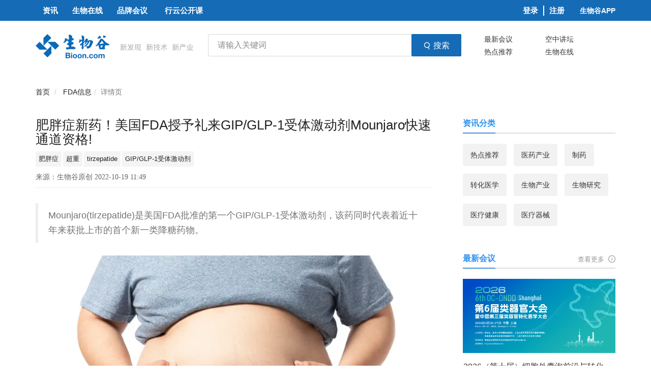

--- FILE ---
content_type: text/html; charset=UTF-8
request_url: https://news.bioon.com/article/7bf9e432685c.html
body_size: 14358
content:
<!DOCTYPE HTML>
<!-- BEGIN html -->
<html>
<!-- BEGIN head -->

<head>
    <!-- Meta Tags -->
<meta http-equiv="Content-Type" content="text/html; charset=UTF-8">
<meta name="viewport" content="width=device-width, initial-scale=1, maximum-scale=1, user-scalable=no">
<title>肥胖症新药！美国FDA授予礼来GIP/GLP-1受体激动剂Mounjaro快速通道资格! - FDA信息专区 - 生物谷</title>
<meta name="description" content="Mounjaro(tirzepatide)是美国FDA批准的第一个GIP/GLP-1受体激动剂，该药同时代表着近十年来获批上市的首个新一类降糖药物。
" />
<meta name="keywords" content="肥胖症新药！美国FDA授予礼来GIP/GLP-1受体激动剂Mounjaro快速通道资格!" />
<meta http-equiv="X-UA-Compatible" content="IE=edge">

<meta name="mobile-agent" content="format=html5;url=https://m.medsci.cn/">
<meta name="viewport" content="width=device-width, initial-scale=1, maximum-scale=1, user-scalable=no">
<meta name="version" content="v1.0">

<!-- Favicon -->

<link rel="shortcut icon" href="https://msimg.bioon.com/bioon-com/favicon.ico?v=1" type="image/x-icon" />

<!-- Stylesheets -->
<link rel="stylesheet" href="https://static.medsci.cn/product/medsci-site/bioon/reset.min.css" />
<link rel="stylesheet" href="https://static.medsci.cn/product/medsci-site/bioon/bootstrap.min.css" />
<link rel="stylesheet" href="https://static.medsci.cn/product/medsci-site/bioon/owl.carousel.css" />
<link rel="stylesheet" href="https://static.medsci.cn/product/medsci-site/bioon/main-stylesheet.min.css" />
<link rel="stylesheet" href="https://static.medsci.cn/product/medsci-site/bioon/shortcodes.min.css" />
<link rel="stylesheet" href="https://static.medsci.cn/product/medsci-site/bioon/animate.css" />
<link rel="stylesheet" href="https://static.medsci.cn/product/medsci-site/bioon/responsive.min.css" />
<link type="text/css" rel="stylesheet" href="https://img.medsci.cn/web/prod/bioon/login.min.css" />
<link type="text/css" rel="stylesheet" href="https://img.medsci.cn/web/prod/css/iconfont.css" />


<!--春节皮肤-->
<link type="text/css" rel="stylesheet"
      href="https://static.medsci.cn/product/medsci-site/portal/css/skin-2.min.css?date=1625707581099" />

<!-- 修改的css -->
<link type="text/css" rel="stylesheet" href="/new/css/index.css?v=1768927763" />
<!-- 分页js -->
<script src="/new/js/index.js"></script>
<!-- END head --></head>

<!-- BEGIN body -->
<!-- <body> -->

<body class="ot-menu-will-follow" id="home">

<!-- BEGIN .boxed -->
<div class="">

    <!-- BEGIN .header 导航 -->
    <div>
    <div class="header ms-header-media">

        <div class="ms-header index-header">
            <!-- BEGIN .wrapper -->
            <div class="main-menu-placeholder wrapper clearfix">
                <nav id="main-menu">
                    <ul>
                        <li><a href="/"
                               class="ms-statis"><strong>资讯</strong></a>
                        </li>

                        <li><a href="http://www.bioon.com.cn/"
                               class="ms-statis"><strong>生物在线</strong></a>
                        </li>

                        <li><a href="/meeting" class="ms-statis"
                               ms-statis="link"><strong>品牌会议</strong></a>
                        </li>
                        <li><a href="http://xy.bioon.com/" class="tab-padding ms-statis" ms-statis="link"
                               target="_blank">行云公开课</a></li>




                        <!--                            <li><a href="/medsci-nav" class="index-tab-top ms-statis" ms-statis="link"><strong>导航</strong></a></li>-->






























































































                        <li class="app_wrap">
                                                            <a style="padding: 0; padding-right: 10px;border-right: 2px solid #fff; height: 20px;line-height: 20px;"
                                   href="http://login.bioon.com/login?client_id=news-bioon&redirect_uri=https://www.bioon.com/user/doLogin.do">登录</a>
                                <a style="padding: 0;padding-left: 10px;"
                                   href="http://login.bioon.com/register?client_id=news-bioon&redirect_uri=https://www.bioon.com/user/doLogin.do">注册</a>
                            
                            <span href="#" class="down_app">生物谷APP</span>

                            <p class="down_app_wrap">
                                <a href="https://itunes.apple.com/cn/app/sheng-wu-gu-zi-xun/id549080797?mt=8"
                                   class="new_iphone" target="_blank"></a>
                                <a href="http://android.myapp.com/myapp/detail.htm?apkName=com.bioon.bioonnews"
                                   class="new_adrion" target="_blank"></a>
                            </p>
                        </li>
                        <!--<li><a href="https://old.medsci.cn/" target="_blank" class="index-tab-top ms-statis" ms-statis="link" style="font-weight: normal;">回到旧版</a></li>-->
                    </ul>
                    <div class="header-top header-user" id="user-info-header"></div>
                </nav>
            </div>
            <!-- END .wrapper -->
        </div>
    </div>

    <div class="wrapper">
        <div class="index-header-content clearfix">
            <a href="/" class="index-header-logo"
               style="background: url(https://static.medsci.cn/public-image/ms-image/89819e30-df90-11eb-b319-cd51f388f4e7_logo_hd.png);width: 311px;height: 48px;margin-right: 28px;">
                
            </a>



            <div class="search_3g">
                <form action="/search"  method="get" accept-charset="utf-8" style="margin-bottom: 0">
                    <input type="hidden" name="_token" value="hxPW6XzV7vfKyFxamfIpt8ZPqlnY750jksp85JyR">
                    <input  class="search-wrap" name="w" type="text" value="" placeholder="请输入关键词" baiduSug="1" />
                    <button type="submit" class="search-btn ms-statis">
                        <i class="iconfont icon-search"></i>
                        <span>搜索</span>
                    </button>
                </form>
            </div>


            <div class="index-header-keyword">
                        <span>
                            <a class="ms-link ms-statis" ms-statis="link" target="_blank"
                               action-code="M0-1-1-3-1-1-1"
                               href="/meeting/newest">最新会议</a>
                        </span><span>
                            <a class="ms-link ms-statis" ms-statis="link" target="_blank"
                               action-code="M0-1-1-3-1-1-2" href="https://live.bioon.com/">空中讲坛</a>
                        </span>
                        <span>
                            <a class="ms-link ms-statis" ms-statis="link" target="_blank"
                               action-code="M0-1-1-3-1-1-3" href="/Hotspot">热点推荐</a>
                        </span><span>
                            <a class="ms-link ms-statis" ms-statis="link" target="_blank"
                               action-code="M0-1-1-3-1-1-4" href="http://www.bioon.com.cn/">生物在线
                            </a>
                        </span>







            </div>

        </div>
        <div id="bioonAd" style="margin-bottom: 20px;display: none;">



            <script src='https://ai.bioon.com/?aid=NAD_BHS_1180x300'  charset='utf-8'></script>
        </div>
        <div id="bioonAd" style="margin-bottom: 20px;display: none" class="temporary-ad">
            <a href="https://www.genewiz.com.cn/Public/Company/Press-Releases/Azenta_Life_Sciences?link=true" target="_blank" onclick="aLink('https://www.genewiz.com.cn/Public/Company/Press-Releases/Azenta_Life_Sciences?link=true')">
                <img src="https://static.medsci.cn/public-image/ms-image/56d2b9a0-203c-11ec-8e2f-1389d01aad85_bioon-top.png" alt="">
            </a>
        </div>
        <div class="index-header-ad ad_mobile">
            <div class="ot-w-gallery-list wrap-banner" id="indexAd">
            

        <div class="ai_tb ai"><script id="dom_script" src="https://www.medsci.cn/portal-advertisement/show_ad?identification=bioon" charset="utf-8" ></script></div>

            </div>
            <div style="margin-top: 10px;"></div>








            <style>
                #indexAd.wrap-banner>div{
                    width: 100% !important;
                }
            </style>
        </div>
    </div>

    <script type="text/javascript"
            src="https://static.medsci.cn/product/medsci-site/portal/js/jquery-latest.min.js"></script>
    <script type="text/javascript"
            src="https://static.medsci.cn/product/medsci-site/portal/js/owl.carousel.min.js"></script>
    <script>
            (function () {
            var isAdLoop = false;
            var loopLength = jQuery('#indexAd').children('.item').length || jQuery('#indexAd').children('a').length
            if (loopLength > 1) {
                isAdLoop = true;
            }
            jQuery('#homeAd').remove()
            jQuery('#dom_script').remove();
            jQuery('.ai_tb').owlCarousel({
            loop: isAdLoop,
            margin: 0,
            items: 1,
            autoplay: true,
            autoplayTimeout: 3000,
        });
        })();

        // if(new Date('2021/10/29 18:00:00').getTime() > new Date().getTime()){
        //     jQuery('.temporary-ad').show()
        // }
    </script>
</div>

<div class="ot-responsive-menu-background">
    <nav id="main-menu-mobile">
        <ul>
            <li><a href="/" class="ms-statis"><strong>资讯</strong></a>
            </li>

            <li><a href="http://www.bioon.com.cn/" class="ms-statis"><strong>生物在线</strong></a>
            </li>

            <li><a href="/meeting" class="ms-statis" ms-statis="link"><strong>品牌会议</strong></a>
            </li>
            <li><a href="http://xy.bioon.com/" class="ms-statis" ms-statis="link"
                   target="_blank"><strong>行云公开课</strong></a></li>
            <li><a href="http://a.bioon.com.cn/prosummary/?__token=bpc-dh-hdjj" class="ms-statis" ms-statis="link"
                   target="_blank"><strong>活动集锦</strong></a></li>
            <li><a href="https://news.bioon.com/z/interviews/index.html" class="ms-statis" ms-statis="link"
                   target="_blank"><strong>ePoch专访</strong></a></li>
            <!--                            <li><a href="/medsci-nav" class="index-tab-top ms-statis" ms-statis="link"><strong>导航</strong></a></li>-->
            <li class="menu-more">
                <span class="com_select"><strong>企业库</strong></span>
                <ul class="menu_m">
                    <li class="ms-link"><a href="/database/disease.html" target="_blank"
                                           class="ms-statis" ms-statis="link">疾病库</a></li>
                    <li class="ms-link"><a href="/database/investor.html"
                                           target="_blank" class="ms-statis" ms-statis="link">投资库</a></li>
                    <li class="ms-link"><a href="/database/journal.html"
                                           target="_blank" class="ms-statis" ms-statis="link">期刊学会</a></li>
                    <li class="ms-link"><a href="/database/hot.html"
                                           target="_blank" class="ms-statis" ms-statis="link">热点事件</a></li>
                    <li class="ms-link"><a href="/database/park.html"
                                           target="_blank" class="ms-statis" ms-statis="link">园区报道</a></li>
                </ul>
            </li>
        </ul>
    </nav>
</div>
<div>
    <div class="ot-responsive-menu-header">
        <a href="#" class="ot-responsive-menu-header-burger"><i
                    class="iconfont icon-weibiaoti12 material-icons"></i></a>
        <a href="/"><div class="header-top header-user" id="web-header">
                <img src="https://cdn1.bioon.com/images/logo_hd.jpg?v=1.0" alt="">
            </div></a>
        <span class="ot-responsive-menu-header-app">打开APP</span>
    </div>
    <script>
        (function () {
            //移动端 点击打开APP跳转 是否下载的提示
            jQuery('.ot-responsive-menu-header-app').click(function () {
                window.location.href = "http://android.myapp.com/myapp/detail.htm?apkName=com.bioon.bioonnews"
            })
        })()
    </script>
</div>
<script type="text/javascript"
        src="https://static.medsci.cn/product/medsci-site/portal/js/jquery-latest.min.js"></script>
<script type="text/javascript"
        src="https://static.medsci.cn/product/medsci-site/portal/js/bootstrap.min.js"></script>
<script type="text/javascript"
        src="https://static.medsci.cn/product/medsci-site/portal/js/theia-sticky-sidebar.min.js"></script>
<script type="text/javascript" src="https://static.medsci.cn/product/medsci-site/portal/js/modernizr.js"></script>
<script type="text/javascript"
        src="https://static.medsci.cn/product/medsci-site/portal/js/owl.carousel.min.js"></script>
<script type="text/javascript"
        src="https://static.medsci.cn/product/medsci-site/portal/js/shortcode-scripts.min.js"></script>
<script type="text/javascript"
        src="https://static.medsci.cn/product/medsci-site/portal/js/ot-lightbox.min.js"></script>
<script type="text/javascript"
        src="https://static.medsci.cn/product/medsci-site/portal/js/theme-scripts.min.js"></script>

<script>
    (function (){
        jQuery('.ot-responsive-menu-header-burger').click(function () {
            jQuery(this).find('i').toggleClass('active');
            jQuery('#main-menu-mobile').toggleClass('menu_hide');
        })
        jQuery("#myspin").on('click', '.ms-carousel-href', function () {
            window.open(jQuery(this).data('url'), "_blank")
        });

        jQuery('#main-menu-mobile .menu-more .com_select').click(function () {
            jQuery('#main-menu-mobile .menu-more .menu_m').toggleClass('active');
        })
        // 防止事件冒泡
        jQuery("#myspin").on('click', '.ms-carousel-href a', function (event) {
            event.stopPropagation();
        })
        function pubmedSearch() {
            if (jQuery("#term")) {
                var value = jQuery("#term").val();
                window.open("https://pubmed.ncbi.nlm.nih.gov/?sort=date&size=100&term=" + value);
            }
        }
        jQuery("#main-menu-mobile ul li a").click(function (e) {
            e.stopPropagation();
        })
        jQuery("#main-menu-mobile ul li").click(function (e) {
            e.stopPropagation();
        })
        jQuery("#main-menu-mobile").click(function () {
            jQuery('.ot-responsive-menu-header-burger').trigger("click");
        })
        // 定义事件侦听器函数
        function watchWindowSize() {
            setTimeout(function() {
                console.log("result");
                // 打印结果
                var targetW = jQuery('#home .index-header-ad #indexAd .ai_tb a img').width();
                var targetH = Number(targetW * 70 / 1140)  > 70 ? 70 : Number(targetW * 70 / 1140) ;
                jQuery('#home .index-header-ad #indexAd .ai_tb a').css('height', targetH);

            }, 300)
        }
        // 将事件侦听器函数附加到窗口的resize事件
        window.addEventListener("resize", watchWindowSize);
        // 第一次调用该函数
        watchWindowSize();
    })()

</script>
    <!-- 面包屑 -->
    <ol class="breadcrumb">
        <li class="breadcrumb-item"><a href="http://www.bioon.com">首页</a></li>
                            <li class="breadcrumb-item">
                <a href="/fda">
                    FDA信息
                </a>
        

        <li class="breadcrumb-item active">详情页</li>
    </ol>




<!-- BEGIN .content -->
    <div class="content">

        <!-- BEGIN .wrapper -->
        <div class="wrapper">

            <div class="content-wrapper">
                <div class="composs-main-content composs-main-content-s-1" style="margin-top:-7px;font-size:16px;line-height: 1.7;!important">
                    <h1 style="font-size: 26px">肥胖症新药！美国FDA授予礼来GIP/GLP-1受体激动剂Mounjaro快速通道资格!</h1>
                                            <ol style="display: flex;padding: 0;">
                                                                                                <li style="font-weight: 500;border: none;color: #757575;background-color: #f4f4f4;padding: 6px;margin-right: 3px;font-size: 13px;line-height: 18px"><a href="/tags/%E8%82%A5%E8%83%96%E7%97%87">肥胖症</a></li>
                                                                                                                                <li style="font-weight: 500;border: none;color: #757575;background-color: #f4f4f4;padding: 6px;margin-right: 3px;font-size: 13px;line-height: 18px"><a href="/tags/%E8%B6%85%E9%87%8D">超重</a></li>
                                                                                                                                <li style="font-weight: 500;border: none;color: #757575;background-color: #f4f4f4;padding: 6px;margin-right: 3px;font-size: 13px;line-height: 18px"><a href="/tags/tirzepatide">tirzepatide</a></li>
                                                                                                                                <li style="font-weight: 500;border: none;color: #757575;background-color: #f4f4f4;padding: 6px;margin-right: 3px;font-size: 13px;line-height: 18px"><a href="/tags/GIP%2FGLP-1%E5%8F%97%E4%BD%93%E6%BF%80%E5%8A%A8%E5%89%82">GIP/GLP-1受体激动剂</a></li>
                                                                                    </ol>
                    
                    <p class="source_text">来源：生物谷原创 2022-10-19 11:49</p>
                    <blockquote>Mounjaro(tirzepatide)是美国FDA批准的第一个GIP/GLP-1受体激动剂，该药同时代表着近十年来获批上市的首个新一类降糖药物。
</blockquote>
                    <div style="color: #303a4e;"><p><img style="display: block; margin-left: auto; margin-right: auto;" src="https://msimg.bioon.com/bioon-com/202201013/1665658163686_8096336.png" /></p>
<p style="text-align: center;">图片来源：摄图网</p>
<p>&nbsp;</p>
<p>2022年10月19日讯 /生物谷BIOON/ --礼来（Eli Lilly）近日宣布，美国食品和药物管理局（FDA）已授予Mounjaro（tirzepatide）快速通道资格（FTD）：<span style="color: #0000ff;"><strong>用于治疗伴有体重相关共病的肥胖或超重成人患者。</strong></span></p>
<p>&nbsp;</p>
<p><span style="color: #0000ff;"><strong>Mounjaro是一种新型、每周一次的GIP和GLP-1受体激动剂</strong></span>，已于2022年5月获得美国FDA批准：<span style="color: #0000ff;"><strong>辅助饮食和运动，用于改善2型<span style="color: #0000ff;">糖尿病</span>（T2D）成人患者的血糖控制</strong></span>。值得一提的是，<span style="color: #0000ff;"><strong>Mounjaro是美国FDA批准的第一个GIP/GLP-1受体激动剂，该药同时代表着近十年来获批上市的首个新一类降糖药物。</strong></span></p>
<p>&nbsp;</p>
<p><span style="color: #0000ff;"><strong>肥胖是一种影响近1亿美国人健康的慢性疾病</strong></span>，是医疗成本的重要驱动因素。<span style="color: #0000ff;"><strong>虽然饮食控制和锻炼是重要的步骤，但大多数患者仅通过饮食控制和锻炼并不能实现其治疗目标</strong></span>。在3期SURPASS全球临床开发项目中，<span style="color: #0000ff;"><strong>与所有对照相比，接受tirzepatide治疗的2型糖尿病患者体重显著减轻</strong></span>。在3期SURMOUNT-1临床试验（NCT04184622）中，<span style="color: #0000ff;"><strong>接受最高剂量tirzepatide治疗的患者中有近三分之二体重减轻了至少20%。</strong></span></p>
<p>&nbsp;</p>
<p>快速通道资格（FTD）旨在加速针对严重疾病的药物开发和快速审查，以解决关键领域严重未获满足的医疗需求。在研药物获得快速通道资格，意味着药企在研发阶段可以与FDA进行更频繁的互动，在提交上市申请后如果符合相关标准则有资格进行加速审批和优先审查，此外也有资格进行滚动审查。</p>
<p>&nbsp;</p>
<p>根据与FDA的讨论，礼来计划今年开始滚动提交tirzepatide的新药申请（NDA），用于治疗肥胖或超重成人患者。该申请将主要基于2项3期临床试验的结果：SURMOUNT-1（NCT04184622，已完成）和SURMOUNT-2（NCT04657003，预计将于2023年4月底完成）。滚动提交允许礼来提交NDA中已完成的部分以供FDA审查，而不是等到所有部分都完成再提交NDA。如果SURMOUNT-2试验的结果是阳性的，礼来的目标是在SURMOUNT-2数据可用后不久完成NDA提交。快速通道资格认定、以及滚动提交，将加快tirzepatide向FDA提交的路径。</p>
<p><img style="display: block; margin-left: auto; margin-right: auto;" src="https://msimg.bioon.com/bioon-com/webeditor/uploadfile/202202/20220213110823946.jpg" /></p>
<p style="text-align: center;">tirzepatide（LY3298176，图片来源于文献：PMID-31686879）</p>
<p>&nbsp;</p>
<p>tirzepatide是由礼来开发的一种新型、每周一次的葡萄糖依赖性促胰岛素多肽（GIP，又名：胃抑制多肽）受体和胰高血糖素样肽-1（GLP-1）受体双重激动剂。<span style="color: #0000ff;"><strong>tirzepatide是一种单一分子，可激活人体的GIP和GLP-1受体。GIP和GLP-1均为天然的肠促胰岛素激素，能够促进胰岛素分泌。</strong></span>tirzepatide将2种促胰岛素的作用整合至一个单分子中，代表了治疗2型糖尿病的一类新型药物。</p>
<p>&nbsp;</p>
<p>GIP能够补充GLP-1受体激动作用的效应。<span style="color: #0000ff;"><strong>GIP已被证明可以减少食物摄入，同时减弱代谢适应性反应，而代谢适应性反应通常与热量限制一起发生导致体重减轻，当与GLP-1受体激动作用联合时，可能会对代谢失调标志物（如体重、葡萄糖、脂质）产生更大的影响</strong></span>。目前，tirzepatide正处于3期临床开发，用于治疗伴有体重相关共病的肥胖或超重成人患者。</p>
<p>&nbsp;</p>
<p>除了2型糖尿病和肥胖/超重之外，tirzepatide也被开发：<span style="color: #0000ff;"><strong>用于治疗射血分数保留的心力衰竭（HFpEF）、阻塞性睡眠呼吸暂停（OSA）、非酒精性脂肪性肝炎（NASH）</strong></span>。此外，礼来还计划对tirzepatide治疗<span style="color: #0000ff;"><strong>慢性肾脏病（CKD）和肥胖发病率/死亡率</strong></span>进行研究。</p>
<p>&nbsp;</p>
<p>2022年5月，Mounjaro获得美国FDA批准，辅助饮食和运动，用于改善2型糖尿病（T2D）成人患者的血糖控制。值得一提的是，Mounjaro是美国FDA批准的第一个也是唯一一个GIP/GLP-1受体激动剂，该药同时代表着近十年来获批上市的首个新一类降糖药物。在3期SURPASS全球临床开发项目中，<span style="color: #0000ff;"><strong>与所有对照相比，tirzepatide提供了卓越且一致的血糖（A1C）降低。</strong></span>此外，在关键次要终点方面，与所有对照相比，<span style="color: #0000ff;"><strong>tirzepatide治疗组</strong><strong>表现出显著更大程度的体重减轻</strong></span>。（生物谷Bioon.com）</p>
<p><br />原文出处：Lilly receives U.S. FDA Fast Track designation for tirzepatide for the treatment of adults with obesity, or overweight with weight-related comorbidities</p></div>
                    <p></p>
                    <p style="margin-bottom: 32px;margin-top: 32px">
                        版权声明
                        本网站所有注明“来源：生物谷”或“来源：bioon”的文字、图片和音视频资料，版权均属于生物谷网站所有。非经授权，任何媒体、网站或个人不得转载，否则将追究法律责任。取得书面授权转载时，须注明“来源：生物谷”。其它来源的文章系转载文章，本网所有转载文章系出于传递更多信息之目的，转载内容不代表本站立场。不希望被转载的媒体或个人可与我们联系，我们将立即进行删除处理。

                    </p>
                    <p></p>
                    <div class="qrcode_wrap">
                        <div class="qrcode_text">87%用户都在用生物谷APP 随时阅读、评论、分享交流 请扫描二维码下载-></div>
                        <img class="qrcode_img" src="https://cdn1.bioon.com/images/qcode.png" alt="">
                    </div>
                </div>

                <!-- BEGIN #sidebar -->
                <aside id="sidebar" class="index-sider">
                    <div class="widget new_wrap">
                        <h3>资讯分类</h3>
                        <div class="widget-content ot-w-socialize">
                            <!-- <a class="new_one" href="transMedicine/">转化医学</a> -->
                            
                                                                                                <a class="new_one" href="/Hotspot">热点推荐</a>
                                                                                                                                <a class="new_one" href="/BioMedical">医药产业</a>
                                                                                                                                <a class="new_one" href="/pharmacy">制药</a>
                                                                                                                                <a class="new_one" href="/transMedicine">转化医学</a>
                                                                                                                                <a class="new_one" href="/bioindustry">生物产业</a>
                                                                                                                                <a class="new_one" href="/biology">生物研究</a>
                                                                                                                                <a class="new_one" href="/medical">医疗健康</a>
                                                                                                                                <a class="new_one" href="/medicaldevices">医疗器械</a>
                                                                                    </div>
                        <!-- END .widget -->
                    </div>
                    <div class="widget">
    <h3>最新会议</h3>
    <div class="widget-header-link">
        <a action-code="M0-3-3" class="ms-link ms-statis" href="/meeting/newest" target="_blank" ms-statis="link">
            查看更多
            <i class="iconfont icon-arrow-circle"></i>
        </a>
    </div>
    <div class="widget-content ot-w-socialize">
        
            
                                    <a action-code="M0-2-4-0-7"
                       href="http://meeting.bioon.com/2026-OC"
                       class="ot-color-hover-default ms-statis" ms-statis="link" target="_blank" >
                        <img src="https://res.cdn.bioon.com/meeting/2025-11-21/69202f7249bdd1763716978.png?imageMogr2/format/webp" alt="2026年（第六届）类器官大会">
                    </a>
                            
                                    <a action-code="M0-2-4-0-1" href="http://meeting.bioon.com/2026-EVFT" target="_blank"
                       class="ot-color-hover-default ms-statis meeting-item" ms-statis="link">
                        <span class="meeting-name">2026（第十届）细胞外囊泡前沿与转化大会</span>
                    </a>
                            
                                    <a action-code="M0-2-4-0-1" href="http://meeting.bioon.com/2026-CG" target="_blank"
                       class="ot-color-hover-default ms-statis meeting-item" ms-statis="link">
                        <span class="meeting-name">2026中国肠道健康与创新大会</span>
                    </a>
                                        </div>





















    <!-- END .widget -->
</div>
<script>
    jQuery('.meeting-name').mouseover(function () {
        jQuery(this).css('color', '#2F92EE');
    })
    jQuery('.meeting-name').mouseout(function () {
        jQuery(this).css('color', '#333');
    })
</script>                    <div class="widget">
    <h3>空中讲坛</h3>
    <div class="widget-header-link">
        <a action-code="M0-3-3" class="ms-link ms-statis" href="https://live.bioon.com/" target="_blank" ms-statis="link">
            查看更多
            <i class="iconfont icon-arrow-circle"></i>
        </a></div>
    <div class="widget-content ot-w-article-list hot-list">
                    <div class="item">
                <div class="item-header">
                    <a action-code="M0-2-3-0-1" class="ms-statis" ms-statis="link" href="https://live.bioon.com/detail/6333514e5150c49" target="_blank">
                        <img src="https://img.medsci.cn/20260112/1768200951710_8374782.png" alt="运动护心分子通路与肥胖相关高血压诊疗方案" title="运动护心分子通路与肥胖相关高血压诊疗方案" />
                    </a>
                    <div class="img-label">
                                                    <!--即将开播-->
                            <img src="https://static.medsci.cn/public-image/ms-image/4cdc09f0-e2bc-11eb-b319-cd51f388f4e7_video4.png" />
                                            </div>
                </div>

                <div class="item-content video-content">
                    <h4>
                        <a action-code="M0-2-3-0-1" href="https://live.bioon.com/detail/6333514e5150c49" target="_blank" class="text-justify ms-link overflow-line-2 ms-statis video-item"
                           ms-statis="link">运动护心分子通路与肥胖相关高血压诊疗方案
                        </a>
                    </h4>
                    <p class="time">开播时间: 2026-01-26 19:00</p>
                </div>
            </div>
                    <div class="item">
                <div class="item-header">
                    <a action-code="M0-2-3-0-1" class="ms-statis" ms-statis="link" href="https://live.bioon.com/detail/da53f99e457c601" target="_blank">
                        <img src="https://img.medsci.cn/20251230/1767072176463_8374782.png" alt="新突破！高覆盖！ 技术赋能开启精准暴露组学新时代" title="新突破！高覆盖！ 技术赋能开启精准暴露组学新时代" />
                    </a>
                    <div class="img-label">
                                                    <!--观看回放-->
                            <img src="https://static.medsci.cn/public-image/ms-image/0fa01310-e2bc-11eb-b319-cd51f388f4e7_video3.png" />
                            <!--直播结束-->
                            <img src="https://static.medsci.cn/public-image/ms-image/bbd42c00-e2be-11eb-b319-cd51f388f4e7_video5.png" />
                                            </div>
                </div>

                <div class="item-content video-content">
                    <h4>
                        <a action-code="M0-2-3-0-1" href="https://live.bioon.com/detail/da53f99e457c601" target="_blank" class="text-justify ms-link overflow-line-2 ms-statis video-item"
                           ms-statis="link">新突破！高覆盖！ 技术赋能开启精准暴露组学新时代
                        </a>
                    </h4>
                    <p class="time">开播时间: 2026-01-07 13:58</p>
                </div>
            </div>
                    <div class="item">
                <div class="item-header">
                    <a action-code="M0-2-3-0-1" class="ms-statis" ms-statis="link" href="https://live.bioon.com/detail/51ca71ee250835c" target="_blank">
                        <img src="https://img.medsci.cn/20251121/1763701397516_8374782.png" alt="快速且最完整的视图 Oxford Nanopore纳米孔DNA长读长技术实现24小时全基因组测序" title="快速且最完整的视图 Oxford Nanopore纳米孔DNA长读长技术实现24小时全基因组测序" />
                    </a>
                    <div class="img-label">
                                                    <!--观看回放-->
                            <img src="https://static.medsci.cn/public-image/ms-image/0fa01310-e2bc-11eb-b319-cd51f388f4e7_video3.png" />
                            <!--直播结束-->
                            <img src="https://static.medsci.cn/public-image/ms-image/bbd42c00-e2be-11eb-b319-cd51f388f4e7_video5.png" />
                                            </div>
                </div>

                <div class="item-content video-content">
                    <h4>
                        <a action-code="M0-2-3-0-1" href="https://live.bioon.com/detail/51ca71ee250835c" target="_blank" class="text-justify ms-link overflow-line-2 ms-statis video-item"
                           ms-statis="link">快速且最完整的视图 Oxford Nanopore纳米孔DNA长读长技术实现24小时全基因组测序
                        </a>
                    </h4>
                    <p class="time">开播时间: 2025-12-11 13:58</p>
                </div>
            </div>
                <div class="video_ai_tb">
            <script  id="dom_video_script"  src='https://ai.bioon.com/?aid=NBSB_283_60_A' encode='utf-8' charset='utf-8'></script>

            <script id="dom_video_script" src="https://www.medsci.cn/portal-advertisement/show_ad?identification=bioon_right" charset="utf-8" type="text/javascript" ></script>
        </div>
    </div>
</div>
<script>
    (function() {
        var isAdLoop = false;
        var loopLength = jQuery('#indexAd').children('.item').length || jQuery('#indexAd').children('a').length
        if (loopLength > 1) {
            isAdLoop = true;
        }
        jQuery('#dom_video_script').remove();

        jQuery('.video_ai_tb').owlCarousel({
            loop: isAdLoop,
            margin: 0,
            items: 1,
            autoplay: true,
            autoplayTimeout: 3000,
        });
        let vDomH = jQuery('.video_ai_tb').height();
        if(vDomH < 1) {
            jQuery('.video_ai_tb').css('display', 'none');
        }
        // let vDomH = jQuery('.owl-stage-outer').height();
        // console.log(1)
        // console.log(vDomH)
        // if(vDomH < 1) {
        //     jQuery('.video_ai_tb').css('display', 'none');
        // } else {
        //     jQuery('.video_ai_tb').css('display', 'block');
        // }
    })()
</script>
                    <div class="widget">
                        <h3>相关阅读</h3>
                        <div class="widget-header-link"><a action-code="M0-3-3" class="ms-link ms-statis"
                                                           href="/Hotspot" target="_blank" ms-statis="link">查看更多 <i
                                        class="iconfont icon-arrow-circle"></i></a></div>
                        <div class="widget-content read_wrap">

                                                    </div>
                        <!-- END .widget -->
                    </div>
                </aside>
            </div>
        </div>
    </div>

    <!-- BEGIN #footer 页脚-->
    <footer id="footer">

        <!-- <div class="footer-copyright">
            <p>&copy;Copyright 2008-2019 梅斯（MedSci）备案号 沪ICP备14018916号-1</p>
        </div> -->

        <footer id="footer">
    <div class="footer-content">
        <div class="k5">
            <div class="page">
                <a href="http://www.bioon.com/info/about.shtml">关于我们</a> | <a href="http://www.bioon.com/info/products.shtml">产品大全</a>  |  <a href="https://www.bioon.com/info/eMKT.shtml">营销服务</a> | <a href="http://www.bioon.com/info/contact.shtml">联系我们</a> | <a href="http://www.bioon.com/info/joinus.shtml">加入我们</a> | <a href="http://www.bioon.com/info/friendlink.shtml">友情链接</a> | <a href="http://login.bioon.com/register/agreement/service.html" target="_blank">用户服务协议</a> | <a href="http://login.bioon.com/register/agreement/privacy.html" target="_blank">隐私保护</a> | <a href="http://login.bioon.com/register/agreement/exemption.html" target="_blank">免责条款</a> | <a href="http://beian.miit.gov.cn/">沪ICP备14018915号-1</a> | <a href="https://msimg.bioon.com/bioon/dx-cert.pdf" target="_blank">增值电信业务经营许可证
</a>
            </div>
        </div>
        <div class="k6">
            <div class="page">
                <p class="banquan"> Copyright©2001-2020 bioon.com 版权所有 不得转载. <a href="http://www.bioon.com/info/protocol.shtml">著作权声明</a> | <a href="http://www.bioon.com/info/protocol.shtml">法律声明</a>
                    | <a href="http://www.bioon.com/images/licence/druglicence_bioon2.jpg">互联网药品信息服务资格证书((沪)-非经营性-2019-0162)</a> |
                    <a href="#">投诉、举报、维权邮箱：editor@medsci.cn<</a>
                </p>
                <div id="honour_wrap">
                    <a href="https://scjgj.sh.gov.cn/" title="工商亮照标识" id="honour2" target="_blank" rel="nofollow">上海工商</a>
                    <a href="http://www.cyberpolice.cn/" id="honour3" target="_blank" rel="nofollow" title="上海网警网络110">上海网警网络110</a>
                    <a href="http://www.zx110.org/" id="honour4" target="_blank" rel="nofollow" title="征信网">网络社会征信网</a>
                    <a href="http://www.12377.cn/" id="honour8" title="违法和不良信息举报中心" target="_blank" rel="nofollow">违法和不良信息举报中心</a>
                    <a href="http://www.shjbzx.cn/" id="honour5" target="_blank" rel="nofollow" title="上海市互联网违法与违规信息举报中心">信息举报中心</a>
                    <!--<span id="honour7" title="违法和不良信息举报电话"><em> 021-54485309-8082</em></span>-->
                    <a href="http://www.bioon.com/info/jubao.shtml" title="违法和不良信息举报电话" id="honour7"><em>021-54485309-8082</em></a>
                    <a href="http://www.beian.gov.cn/portal/registerSystemInfo?recordcode=31010402000321" title="沪公网安备 31010402000321号" id="picp"><em>31010402000321</em></a>
                    <a href="https://www.12377.cn" style="text-indent: 0" title="网上有害信息举报专区" id="report"><img src="https://cdn1.bioon.com/images/report1.png"></a>
                </div>
                <p></p>
            </div>
            <div class="clear"></div>
        </div>
        <!-- END .wrapper -->
    </div>
    <!--<script type="text/javascript" src="https://img.medsci.cn/web/js/statis.js"></script>-->
    <script>
        $(function(){
            //注册加载失败事件,再次加载时先重新设置url,在清空原先的注册加载失败事件
            $("img").attr("onerror","this.src='https://cdn1.bioon.com/images/nopic.jpg'");
            //遍历img标签,再次重新加载
            $("img").each(function(){
                this.src = this.src;
            });

        });
    </script>
    <script>
        /**
         * @name  动态加载js
         * @param  url 加载js地址
         * @param  callback 回调函数
         */
        function loadJs(url, callback) {
            var msScript = document.createElement("script")
            var fn = callback || function () { };
            msScript.type = "text/javascript";

            // IE
            if (msScript.readyState) {
                msScript.onreadystatechange = function () {
                    if (msScript.readyState == 'loaded' || msScript.readyState == 'complete') {
                        msScript.onreadystatechange = null;
                        fn();
                    }
                }
            } else {
                msScript.onload = function () { fn(); }
            }
            msScript.src = url
            document.getElementsByTagName('head')[0].appendChild(msScript);
        }
        var v = new Date().getTime();
        loadJs('https://img.medsci.cn/web/js/msstatis.min.js?v=' + v, function () {
            if (userInfo) {
                window.MsStatis.init('1', 'medsci_site', userInfo.userId, userInfo.token.accessToken)
            } else {
                window.MsStatis.init('1', 'medsci_site')
            }
        })

    </script>
    <script>
        var _hmt = _hmt || [];
        (function() {
            var hm = document.createElement("script");
            hm.src = "https://hm.baidu.com/hm.js?1e2aa76b9e893c2641e3129643165132";
            var s = document.getElementsByTagName("script")[0];
            s.parentNode.insertBefore(hm, s);
        })();
    </script>














    <!-- GrowingIO Analytics code version 2.1 -->
    <!-- Copyright 2015-2018 GrowingIO, Inc. More info available at http://www.growingio.com -->

    <script type='text/javascript'>
        !function(e,t,n,g,i){e[i]=e[i]||function(){(e[i].q=e[i].q||[]).push(arguments)},n=t.createElement("script"),tag=t.getElementsByTagName("script")[0],n.async=1,n.src=('https:'==document.location.protocol?'https://':'http://')+g,tag.parentNode.insertBefore(n,tag)}(window,document,"script","assets.giocdn.com/2.1/gio.js","gio");
        gio('init','aea9aa242cc95dc5', {});

        //custom page code begin here

        //custom page code end here

        gio('send');

    </script>

    <!-- End GrowingIO Analytics code version: 2.1 -->


    <!-- Google tag (gtag.js) -->
    <script async src="https://www.googletagmanager.com/gtag/js?id=G-Q9WJ5CGWD2"></script>
    <script>
        window.dataLayer = window.dataLayer || [];
        function gtag(){dataLayer.push(arguments);}
        gtag('js', new Date());

        gtag('config', 'G-Q9WJ5CGWD2');
    </script>
    <script type="text/javascript" src="https://img.medsci.cn/web/js/widget.js"></script>
    <script>
        $(document).ready(function(){

            for(var i = 0 ; i < $('a').length ; i++){

                var item = $('a')[i];
                $(item).on('click',function(event){
                    var that = this;
                    if($(this).attr('href').split('?uid=')[1]){
                        if($(this).attr('name')){
                            console.log(event)
                        }else{
                            event.preventDefault();
                            var url = "https://api.center.medsci.cn/Common/check-ad?uid="+ $(this).attr('href').split('?uid=')[1] + "&callback=callback";
                            $.ajax({
                                type : "get",
                                async:false,
                                url : url,
                                dataType : "jsonp",
                                success : function(data){
                                    if(data.code){
                                        var dialogStr = '<div class="ab-dialog">' +
                                            '<p>您确定将跳出本站点？</p>' +
                                            '<div class="dialog-button">' +
                                            '<span class="dialog-cancel">取消</span>' +
                                            '<span style="background:red;">' +
                                            '<a class="dialog-link" style="color:white;" target="_blank" href="'+ $(that).attr('href') +'">确定</a>' +
                                            '</span>'+
                                            '</div>'+
                                            '</div>';
                                        $('<div id="ab-dialog"><div/>').appendTo('body').html(dialogStr);
                                        $('#ab-dialog').on('click',function(e){
                                            $(this).remove();
                                        })
                                        $('.dialog-cancel').on('click',function(e){
                                            $('#ab-dialog').remove();
                                        })
                                    }else{
                                        $(that).attr('name','ad-a-link').trigger('click');
                                        window.open($(that).attr('href'));
                                    }
                                },
                                error:function(){
                                    $(that).attr('name','ad-a-link').trigger('click');
                                    window.open($(that).attr('href'));
                                }
                            });
                        }
                    }
                })
            }
        });
    </script>
</footer>        <!-- END #footer -->

        <!--<script type="text/javascript" src="https://img.medsci.cn/web/js/statis.js"></script>-->
        <script>
            jQuery('#people').owlCarousel({
                loop: true,
                margin: 0,
                rewindNav: true,
                responsiveClass: true,
                items: 1,
                autoplay: true,
                autoplayTimeout: 2000,
            });
            /**
             * @name  动态加载js
             * @param  url 加载js地址
             * @param  callback 回调函数
             */
            function loadJs(url, callback) {
                var msScript = document.createElement("script")
                var fn = callback || function () { };
                msScript.type = "text/javascript";

                // IE
                if (msScript.readyState) {
                    msScript.onreadystatechange = function () {
                        if (msScript.readyState == 'loaded' || msScript.readyState == 'complete') {
                            msScript.onreadystatechange = null;
                            fn();
                        }
                    }
                } else {
                    msScript.onload = function () { fn(); }
                }
                msScript.src = url
                document.getElementsByTagName('head')[0].appendChild(msScript);
            }
            var v = new Date().getTime();
            loadJs('https://img.medsci.cn/web/js/msstatis.min.js?v=' + v, function () {
                if (userInfo) {
                    window.MsStatis.init('1', 'medsci_site', userInfo.userId, userInfo.token.accessToken)
                } else {
                    window.MsStatis.init('1', 'medsci_site')
                }
            })

        </script>
        <script src="https://static.medsci.cn/public-js/hls/hls.js"></script>
        <script>
            var _hmt = _hmt || [];
            (function () {
                if (Hls.isSupported()) {
                    let video = document.getElementsByTagName('video'); // 获取 video 标签
                    for (let i = 0; i < video.length; i++) {
                        let sources = document.getElementsByTagName('source')[i].src;
                        if (sources.includes('.m3u8')) {
                            let hls = new Hls(); // 实例化 Hls 对象
                            hls.loadSource(sources); // 传入路径
                            hls.attachMedia(video[i]);
                        }
                    }
                }

            })();
        </script>
        <script type="text/javascript" src="https://img.medsci.cn/web/js/widget.js"></script>
        <!-- END body -->
    </footer>
    <!--移动端头部-->

    <!-- END .boxed -->
</div>


<!-- END body -->

</body>
<!-- END html -->

</html>
<script src="https://res2.wx.qq.com/open/js/jweixin-1.6.0.js"></script>
<script>

    wx.config({
        debug: false, // 开启调试模式,调用的所有api的返回值会在客户端alert出来，若要查看传入的参数，可以在pc端打开，参数信息会通过log打出，仅在pc端时才会打印。
        appId: "wx31b304110d29f23c", // 必填，公众号的唯一标识
        timestamp: "1768927763", // 必填，生成签名的时间戳
        nonceStr: "NYucQU7L5IMdLnzh", // 必填，生成签名的随机串
        signature: "c25c06df30b1cb43eb983dd93b6d3bf7235908f0",// 必填，签名
        jsApiList: [
            'qrCode',
            'checkJsApi',
            'updateAppMessageShareData',
            'updateTimelineShareData',
            'onMenuShareTimeline',
            'onMenuShareAppMessage',
            'onMenuShareQQ',
            'onMenuShareWeibo',
            'onMenuShareQZone',
            'hideMenuItems',
            'showMenuItems',
            'hideAllNonBaseMenuItem',
            'showAllNonBaseMenuItem',
            'translateVoice',
            'startRecord',
            'stopRecord',
            'onVoiceRecordEnd',
            'playVoice',
            'onVoicePlayEnd',
            'pauseVoice',
            'stopVoice',
            'uploadVoice',
            'downloadVoice',
            'chooseImage',
            'previewImage',
            'uploadImage',
            'downloadImage',
            'getNetworkType',
            'openLocation',
            'getLocation',
            'hideOptionMenu',
            'showOptionMenu',
            'closeWindow',
            'scanQRCode',
            'chooseWXPay',
            'openProductSpecificView',
            'addCard',
            'chooseCard',
            'openCard'
        ] // 必填，需要使用的JS接口列表
    });
    wx.ready(function () {   //需在用户可能点击分享按钮前就先调用
        wx.updateAppMessageShareData(query)
        wx.updateTimelineShareData(query)
    });

    var query = {
        title: "肥胖症新药！美国FDA授予礼来GIP/GLP-1受体激动剂Mounjaro快速通道资格!", // 分享标题
        desc: "Mounjaro(tirzepatide)是美国FDA批准的第一个GIP/GLP-1受体激动剂，该药同时代表着近十年来获批上市的首个新一类降糖药物。
", // 分享描述
        link: "http://news.bioon.com/article/7bf9e432685c.html", // 分享链接，该链接域名或路径必须与当前页面对应的公众号JS安全域名一致
        imgUrl: "https://msimg.bioon.com/bioon-com/202201013/1665658163686_8096336.png?imageMogr2/format/webp", // 分享图标
        success: function () {
            // 设置成功
        }
    };

</script>

--- FILE ---
content_type: text/css
request_url: https://static.medsci.cn/product/medsci-site/bioon/responsive.min.css
body_size: 1853
content:
@media only screen and (max-width:1200px){.ot-follow-share{display:none}.active.boxed{max-width:100%}.ot-w-gallery-list .owl-controls .owl-nav .owl-prev{margin-right:-50px}.ot-w-gallery-list .owl-controls .owl-nav .owl-next{margin-left:-50px}.ot-menu-will-follow #main-menu.is-now-following{left:0;width:100%}.photo-gallery-full-controls button{right:auto;left:0}.content-photo-wide:hover .photo-gallery-full-controls button{margin-left:20px}.photo-gallery-full-controls button.control-right{left:auto;right:0}.content-photo-wide:hover .photo-gallery-full-controls button.control-right{margin-right:20px}.composs-photo-gallery-list .item-header{position:static;z-index:none}.composs-photo-gallery-list .owl-controls .owl-nav .owl-next{margin-right:20px;right:0;left:auto;z-index:10}.composs-photo-gallery-list .owl-controls .owl-nav .owl-prev{margin-left:20px;left:0;right:auto;z-index:10}}@media only screen and (max-width:1000px){.header .header-content,.header .header-content>div{display:block;clear:both;width:100%;text-align:center;height:auto}.header .header-content>div{margin-bottom:25px}.header .header-content>div:last-child{margin-bottom:0}#main-menu{font-size:12px}}@media only screen and (max-width:900px){body,div,p,a,table,td{-webkit-text-size-adjust:none;letter-spacing:.015em}.demo-settings{display:none!important}.ot-menu-will-follow #main-menu.is-now-following{position:relative;left:0;top:0;width:100%}.main-menu-placeholder{display:none!important}#main-menu ul.sub-menu:not(.ot-mega-menu) li>a,#main-menu>ul>li>a{padding-left:7px;padding-right:7px}#main-menu>ul ul.sub-menu:not(.ot-mega-menu) li>a>span,#main-menu>ul>li>a>span{padding-left:7px;padding-right:7px;margin-left:-7px;margin-right:-7px}.header .header-content{padding-bottom:0}.header .header-top,.header .header-content>div.header-content-logo{display:none}.wrapper{max-width:95%}.header{margin-bottom:25px}.ot-responsive-menu-header{display:block}.boxed{padding-top:50px}body{font-size:14px}.composs-panel>.composs-panel-title{margin-bottom:20px}.composs-panel>.composs-panel-title>strong{font-size:13px;padding:8px 12px}.composs-review-block>div,.content-wrapper>.composs-main-content,.content-wrapper>#sidebar,.composs-article-split-block .item-large,.composs-article-split-block .item-small{display:block!important;clear:both!important;width:100%!important;margin-left:0!important;margin-right:0!important;padding-left:0!important;padding-right:0!important;float:none!important}.composs-article-split-block>div{margin-bottom:25px}.composs-article-split-block>div:last-child{margin-bottom:0}.composs-review-block>div{margin-bottom:25px}.composs-review-block>div:last-child{margin-bottom:0}.content-wrapper>#sidebar:before{display:none!important}.composs-article-split-block .item-large{margin-bottom:20px}.composs-article-split-block .item-large:last-child{margin-bottom:0}.main-slider-owl .item .main-slider-owl-title{font-size:20px;margin-bottom:34px}.main-slider-owl .item .main-slider-owl-calendar{font-size:16px}.main-slider-owl.owl-carousel .owl-controls .owl-dot.active,.main-slider-owl.owl-carousel .owl-controls .owl-dot:hover,.main-slider-owl.owl-carousel .owl-controls .owl-dot{height:20px}.main-slider-owl.owl-carousel .owl-controls .owl-dot:after{font-size:15px}.composs-panel>.composs-panel-title a.right,.composs-button{font-size:12px}.lets-do-1>.item,.lets-do-2>.item,.lets-do-3>.item,.lets-do-4>.item,.lets-do-5>.item{float:none;margin-left:0;width:100%;display:block}.lets-do-1>.item:last-child,.lets-do-2>.item:last-child,.lets-do-3>.item:last-child,.lets-do-4>.item:last-child,.lets-do-5>.item:last-child{margin-bottom:0}.lets-do-2>.item:nth-child(2n+1),.lets-do-3>.item:nth-child(3n+1),.lets-do-4>.item:nth-child(4n+1),.lets-do-5>.item:nth-child(5n+1){clear:none;margin-left:3.846153846153846%!important}.lets-do-1:after,.lets-do-2:after,.lets-do-3:after,.lets-do-4:after,.lets-do-5:after{display:block;clear:both;content:''}.lets-do-1>.item,.lets-do-2>.item,.lets-do-3>.item,.lets-do-4>.item,.lets-do-5>.item{display:block;float:left;margin-left:3.846153846153846%}.lets-do-1>.item{width:100%;margin-left:0}.lets-do-2>.item{width:48.07692307692308%}.lets-do-3>.item{width:48.07692307692308%}.lets-do-4>.item{width:48.07692307692308%}.lets-do-5>.item{width:48.07692307692308%}.lets-do-2>.item:nth-child(2n+1),.lets-do-3>.item:nth-child(2n+1),.lets-do-4>.item:nth-child(2n+1),.lets-do-5>.item:nth-child(2n+1){margin-left:0!important;clear:both}.lets-do-5>.item:nth-child(n+3),.lets-do-4>.item:nth-child(n+3),.lets-do-3>.item:nth-child(n+3),.lets-do-2>.item:nth-child(n+3),.lets-do-1>.item:nth-child(n+2){margin-top:30px}.big-error-message h3{font-size:30px}.big-error-message strong{font-size:24px}}@media only screen and (max-width:600px){.lets-do-2>.item:nth-child(2n+1),.lets-do-3>.item:nth-child(3n+1),.lets-do-4>.item:nth-child(4n+1),.lets-do-5>.item:nth-child(5n+1){clear:none;margin-left:0!important}.demo-settings{display:none!important}.composs-panel{margin-bottom:24px}
    .wrapper{max-width:93%}.composs-main-article-head .composs-main-article-meta{line-height:28px!important}.composs-main-article-head .composs-main-article-meta span{line-height:28px!important;display:inline-block}.composs-comments .comment-list li li .comment-block{padding-left:0}.composs-comments .comment-list .comment-text .user-nick{font-size:14px}.composs-comments .comment-list .comment-text .time-stamp{display:none}.composs-secondary-title>strong{font-size:16px}.composs-secondary-title a.right{display:none}.composs-author-block .item-header{margin-bottom:30px;margin-left:auto;margin-right:auto;float:none}.composs-author-block .item-content{margin-left:0;text-align:center}.composs-author-block .composs-button.composs-button-green{margin-bottom:15px}.composs-tag-list a{font-size:12px}h1{font-size:20px}h2{font-size:18px}h3{font-size:16px}h4{font-size:14px}h5{font-size:12px}h6{font-size:10px}.composs-main-article-head>p{font-size:14px}.lets-do-1>.item,.lets-do-2>.item,.lets-do-3>.item,.lets-do-4>.item,.lets-do-5>.item{float:none;margin-left:0;width:100%;display:block;margin-bottom:40px}.lets-do-1>.item:last-child,.lets-do-2>.item:last-child,.lets-do-3>.item:last-child,.lets-do-4>.item:last-child,.lets-do-5>.item:last-child{margin-bottom:0}.lets-do-2.ot-theme-list>.item:nth-child(2n+1),.lets-do-3.ot-theme-list>.item:nth-child(3n+1),.lets-do-4.ot-theme-list>.item:nth-child(4n+1),.lets-do-5.ot-theme-list>.item:nth-child(5n+1),.ot-theme-list .item{display:block!important;margin-left:auto!important;margin-right:auto!important}.composs-panel-pager a.composs-pager-button{float:none;clear:both;display:inline-block}.ot-w-flickr-feed{text-align:center}.ot-w-flickr-feed .item{display:inline-block;width:100px;margin:0 4px}.main-slider-owl .item .main-slider-owl-title{margin-bottom:30px}.main-slider-owl .item .main-slider-owl-calendar{font-size:13px!important;margin-bottom:5px!important}.main-slider-owl .item .main-slider-owl-title,.composs-blog-list.lets-do-1 .item-content h2{font-size:16px!important}.ot-shortcode-paragraph-row>li,.ot-shortcode-paragraph-row>div,.paragraph-row>li,.paragraph-row>div{float:none;width:100%!important;max-width:100%;margin-left:0!important;display:block;margin-bottom:20px}.ot-shortcode-paragraph-row>li:last-child,.ot-shortcode-paragraph-row>div:last-child,.paragraph-row>li:last-child,.paragraph-row>div:last-child{margin-bottom:0}.composs-panel>.composs-panel-title.composs-panel-title-tabbed>strong,.ot-shortcode-tabs.style-2>ul li{counter-increment:section}.composs-panel>.composs-panel-title.composs-panel-title-tabbed>strong,.ot-shortcode-tabs.style-2>ul li a{font-size:0}.composs-panel>.composs-panel-title.composs-panel-title-tabbed>strong:before,.ot-shortcode-tabs.style-2>ul li a:before{font-size:14px;content:counter(section)}.ot-shortcode-social-icon{margin-bottom:10px}.ot-shortcode-tabs:not(.style-2)>ul>li a{font-size:0}.ot-shortcode-tabs:not(.style-2)>ul li{counter-increment:section;float:left;border:0;padding:10px;text-align:center}.ot-shortcode-tabs:not(.style-2)>ul{display:block;width:100%;margin:0;padding:0;border:0;border-bottom:2px solid rgba(0,0,0,0.05);margin-bottom:20px}.ot-shortcode-tabs:not(.style-2)>ul:after{display:block;clear:both;content:''}.ot-shortcode-tabs:not(.style-2)>ul li a:before{font-size:14px;content:counter(section)}.ot-shortcode-tabs:not(.style-2)>div{float:none;margin:0;border:0;padding:0}.ot-shortcode-tabs:not(.style-2)>div:before{display:none}p .button.ot-shortcode-button{margin-bottom:10px}}@media only screen and (max-width:420px){.composs-blog-list .item-header{margin-bottom:20px}.composs-blog-list .item-content,.composs-blog-list .item-header{display:block!important;clear:both!important;width:100%;margin-left:0!important;margin-right:0!important;float:none!important}.composs-panel-pager .composs-pager-button.left{margin-bottom:15px}.map-block .map-block-header .large-icon{display:none}.main-slider-owl.owl-carousel .owl-controls .owl-dot{width:36px!important}.main-slider .owl-nav{opacity:1!important;filter:alpha(opacity=100)!important}.main-slider .owl-nav .owl-prev,.main-slider .owl-nav .owl-next{position:relative;float:right;margin:0;top:auto;right:auto;left:auto;height:30px;line-height:30px;border-radius:2px;box-shadow:none;margin-top:15px}.main-slider .owl-nav .owl-prev{float:left}}.ot-responsive-menu-header-logo{position:absolute;left:50%;bottom:2px;transform:translate(-50%)}.ot-responsive-menu-header-app{float:right;width:80px;height:24px;background-color:#2f92ee;border-radius:20px;color:#fff;text-align:center;line-height:24px;margin-top:13px;margin-right:12px}.ot-responsive-menu-header .header-user{float:left}.ot-responsive-menu-header .header-user .ms-link img{width:30px;margin-left:50px}.ot-responsive-menu-header .header-user .index-user-img{margin-left:50px;margin-top:8px}.ot-responsive-menu-header .header-user .index-user-img .img-area img{margin-top:-20px}.ot-responsive-menu-header .header-user .index-user-img .ms-dropdown-menu{top:68%;right:-50px}